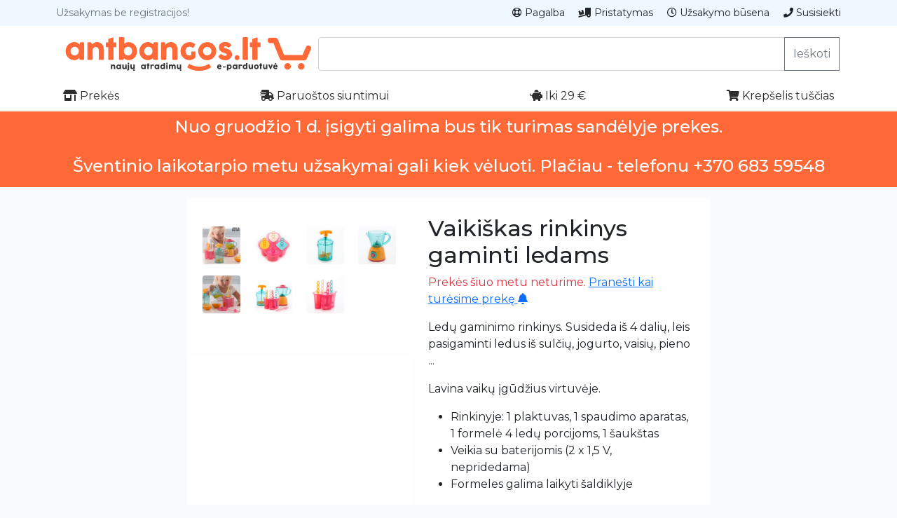

--- FILE ---
content_type: text/html; charset=utf-8
request_url: https://antbangos.lt/preke/1807/vaikiskas-rinkinys-gaminti-ledams/srch/
body_size: 5459
content:
<!DOCTYPE html>
<html lang="lt">
<head>
<script async src="https://www.googletagmanager.com/gtag/js?id=UA-7814393-57"></script>
<script>
  window.dataLayer = window.dataLayer || [];
  function gtag(){dataLayer.push(arguments);}
  gtag('js', new Date());
  gtag('config', 'UA-7814393-57');
</script>
<meta charset="utf-8">
<meta name="viewport" content="width=device-width, initial-scale=1, shrink-to-fit=no">
<link rel="stylesheet" href="/layout/style.css">
<link rel="stylesheet" href="/layout/am.css">
<link rel="stylesheet" href="/layout/bootstrap-5.1.1/css/bootstrap.min.css">	
<!--<script src="/layout/jquery-3.3.1.slim.min.js"></script>-->
<script src="/layout/jquery-3.4.1.min.js"></script>
<title>Vaikiškas rinkinys gaminti ledams | Parduotuvė Ant Bangos</title>
<!--<link href="https://fonts.googleapis.com/css?family=Raleway|Noto+Sans|Secular+One|Titillium+Web:400,700,900&display=swap" rel="stylesheet">-->
<link href="https://fonts.googleapis.com/css?family=Montserrat:300,400,500,600,700|Titillium+Web:700|Secular+One|Shrikhand&display=swap" rel="stylesheet">
<!-- <script src="https://kit.fontawesome.com/5b8828b688.js"></script>-->
<link href="/layout/fontawesome-5.13.0/css/all.css" rel="stylesheet">
<meta property="fb:app_id" content="457285294406314" />
<link rel="apple-touch-icon" sizes="180x180" href="/apple-touch-icon.png">
<link rel="icon" type="image/png" sizes="32x32" href="/favicon-32x32.png">
<link rel="icon" type="image/png" sizes="16x16" href="/favicon-16x16.png">
<link rel="manifest" href="/site.webmanifest">
<link rel="mask-icon" href="/safari-pinned-tab.svg" color="#ff6937">
<meta name="msapplication-TileColor" content="#ff6937">
<meta name="theme-color" content="#ffffff">
<meta property="og:locale" content="lt_LT">

<meta name="description" content="Ledų gaminimo rinkinys. Susideda iš 4 dalių, leis pasigaminti ledus iš sulčių, jogurto, vaisių, pieno ...

Lavina...">
<link rel="canonical" href="https://antbangos.lt/preke/1807/vaikiskas-rinkinys-gaminti-ledams/" />
<meta property="og:type" content="product">
<meta property="og:image" content="https://antbangos.lt/img/vaikiskas-rinkinys-gaminti-ledams-1.jpg">
<script type="application/ld+json">
{
  "@context": "https://schema.org/", 
  "@type": "Product", 
  "name": "Vaikiškas rinkinys gaminti ledams",
  "image": "https://antbangos.lt/img/vaikiskas-rinkinys-gaminti-ledams-1.jpg",
  "brand": "antbangos.lt",
  "offers": {
    "@type": "Offer",
    "url": "https://antbangos.lt/preke/1807/vaikiskas-rinkinys-gaminti-ledams/",
    "priceCurrency": "EUR",
    "price": "12.99",
    "availability": "https://schema.org/PreOrder",
    "itemCondition": "https://schema.org/NewCondition"
  }
}
</script>

</head>
<body>

	


<div class="ttophead py-1">
<div class="container">
<div class="row justify-content-end ">
	<div class="my-1 col-auto small text-secondary me-auto">Užsakymas be registracijos!</div>
	<a class="my-1 col-auto small text-dark text-decoration-none" href="/psl/pagalba" ><i class="far fa-life-ring"></i> Pagalba</a>
	<a class="my-1 col-auto small text-dark text-decoration-none" href="/pristatymas/" ><i class="fas fa-truck-loading"></i> Pristatymas</a>
	<a class="my-1 col-auto small text-dark text-decoration-none" href="/uzsakymas" ><i class="far fa-clock"></i> Užsakymo būsena</a>
	<a class="my-1 col-auto small text-dark text-decoration-none" href="/psl/kontaktai" ><i class="fas fa-phone"></i> Susisiekti</a>
	</div>
</div>
</div>


<div class="tophead ">
<div class="container">
<div class="d-flex py-3">
	<a class="col-4 me-auto d-none d-md-block" href="https://antbangos.lt"><img class="img-fluid" alt="antbangos.lt"  src="/layout/logo.svg"></a>
	<a class="col-6 me-auto d-md-none " href="https://antbangos.lt"><img class="img-fluid" alt="antbangos.lt" src="/layout/logo.svg"></a>



<form class="input-group" method="get" action="/p/">
  <input  name="f" type="text" class="form-control" aria-describedby="button-addon2">
  <button type="submit" class="btn btn-outline-secondary" type="button" id="button-addon2">Ieškoti</button>
  <input name="rf" type="hidden" value="th">
</form>




</div>
</div>
</div>

<div class="fixedhead sticky-top ">
<div class="container">
<div class="d-flex">

<a class=" py-2 px-2 me-auto headeritems text-decoration-none" href="/p/&rf=th"><i class="fas fa-store-alt"></i> Prekės</a>
<a class=" py-2 px-2 me-auto headeritems text-decoration-none" href="/p/?a=h&rf=th"><i class="fas fa-shipping-fast"></i> Paruoštos siuntimui</a>
<a class=" py-2 px-2 me-auto headeritems text-decoration-none" href="/p/?i=29&rf=th"><i class="fas fa-piggy-bank"></i> Iki 29 €</a>


<div class="ml-auto dropdown" id="headcartitem">
<a href="/krepselis/t" class="py-2 px-2 headeritems text-decoration-none d-inline-block"><i class="fas fa-shopping-cart"></i> Krepšelis tuščias</a>
</div>


</div>

</div>
</div>



<style>.globaltopnote {
    background-color: #ff6937;
    color: white;
}</style><div class="container-fluid text-center globaltopnote h6 py-2 mb-0"><h4>
Nuo gruodžio 1 d. įsigyti galima bus tik turimas sandėlyje prekes.
<br><br>
Šventinio laikotarpio metu užsakymai gali kiek vėluoti. Plačiau - telefonu +370 683 59548
</b>
</h4></div>



<div class="container"></div><div class="">
<div class="container-fluid">


  
  <div class="row pt-3 justify-content-center"> <!-- <div class="row p-xl-5 p-lg-5 pt-sm-5 pb-sm-5 pt-md-5 pb-md-5 pt-4 pb-4">-->
    
	
	
	
	
	<div class="col-xl-3 col-lg-3 col-md-3 col-sm-12 col-12 p-4 bg-white animated fadeIn">


<div class="row ">
<div class="col-3 col-xs-3 col-sm-3 col-md-3 col-lg-3 col-xl-3 mt-3">
<img alt="vaikiskas-rinkinys-gaminti-ledams-1-jpg" data-bs-target="#productcarousel" data-bs-slide-to="0" class="img-fluid rounded active" src="/img/s/vaikiskas-rinkinys-gaminti-ledams-1.jpg" >
</div>
	
	
	
<div class="col-3 col-xs-3 col-sm-3 col-md-3 col-lg-3 col-xl-3 mt-3">
<img alt="vaikiskas-rinkinys-gaminti-ledams-2-jpg" data-bs-target="#productcarousel" data-bs-slide-to="1" class="img-fluid rounded active" src="/img/s/vaikiskas-rinkinys-gaminti-ledams-2.jpg" >
</div>
	
	
	
<div class="col-3 col-xs-3 col-sm-3 col-md-3 col-lg-3 col-xl-3 mt-3">
<img alt="vaikiskas-rinkinys-gaminti-ledams-3-jpg" data-bs-target="#productcarousel" data-bs-slide-to="2" class="img-fluid rounded active" src="/img/s/vaikiskas-rinkinys-gaminti-ledams-3.jpg" >
</div>
	
	
	
<div class="col-3 col-xs-3 col-sm-3 col-md-3 col-lg-3 col-xl-3 mt-3">
<img alt="vaikiskas-rinkinys-gaminti-ledams-4-jpg" data-bs-target="#productcarousel" data-bs-slide-to="3" class="img-fluid rounded active" src="/img/s/vaikiskas-rinkinys-gaminti-ledams-4.jpg" >
</div>
	
	
	
<div class="col-3 col-xs-3 col-sm-3 col-md-3 col-lg-3 col-xl-3 mt-3">
<img alt="vaikiskas-rinkinys-gaminti-ledams-5-jpg" data-bs-target="#productcarousel" data-bs-slide-to="4" class="img-fluid rounded active" src="/img/s/vaikiskas-rinkinys-gaminti-ledams-5.jpg" >
</div>
	
	
	
<div class="col-3 col-xs-3 col-sm-3 col-md-3 col-lg-3 col-xl-3 mt-3">
<img alt="vaikiskas-rinkinys-gaminti-ledams-6-jpg" data-bs-target="#productcarousel" data-bs-slide-to="5" class="img-fluid rounded active" src="/img/s/vaikiskas-rinkinys-gaminti-ledams-6.jpg" >
</div>
	
	
	
<div class="col-3 col-xs-3 col-sm-3 col-md-3 col-lg-3 col-xl-3 mt-3">
<img alt="vaikiskas-rinkinys-gaminti-ledams-7-jpg" data-bs-target="#productcarousel" data-bs-slide-to="6" class="img-fluid rounded active" src="/img/s/vaikiskas-rinkinys-gaminti-ledams-7.jpg" >
</div>
	
	
	</div>
    </div>
	
	
	
	
	
	
	
    <div class="col-xl-4 col-lg-4 col-md-4 col-sm-12 col-12 p-4 bg-white animated fadeIn">
      
	  
	  
<div class="shortd mb-2"><h1 class="h2">Vaikiškas rinkinys gaminti ledams</h1><p class="text-danger">Prekės šiuo metu neturime. <a class="" href="/atsiliepimai/?pr=1807&do=pn">Pranešti kai turėsime prekę <i class="fas fa-bell"></i></a></p><p>Ledų gaminimo rinkinys. Susideda iš 4 dalių, leis pasigaminti ledus iš sulčių, jogurto, vaisių, pieno ...</p>

<p>Lavina vaikų&nbsp;įgūdžius virtuvėje.</p>

<ul>
	<li>Rinkinyje: 1 plaktuvas, 1 spaudimo aparatas, 1 formelė 4 ledų porcijoms, 1 šaukštas</li>
	<li>Veikia su baterijomis (2 x 1,5 V, nepridedama)</li>
	<li>Formeles galima&nbsp;laikyti šaldiklyje</li>
</ul>
<p><a data-bs-toggle="collapse" href="#placiau" role="button" aria-expanded="false" aria-controls="placiau">Plačiau apie prekę</a><div class="collapse" id="placiau">
 
 <li>Prekės kodas: <i>1807</i></li>
 <ul>
	<li>Pagaminta iš plastiko</li>
	<li>Spaudimo aparato matmenys (ilgis x skersmuo): 17 x 8,5 cm</li>
	<li>Plaktuvo matmenys (ilgis x skersmuo): 17 x 9,5 cm</li>
	<li>Rekomenduojamas amžius: +3 metai</li>
</ul>

 
 </div></p></div> 
 


<script>
$("#atc1807").submit( function () {    
    $.ajax({   
        type: "POST",
        data : $(this).serialize(),
        cache: false,  
        url: "/submit.php",   
        success: function(data){
            $("#headcartitem").html(data);                       
        }   
    });   
    return false;   
});
</script>

<p>Pagalba telefonu <span class="text-success">+370 683 59548</span> arba <a class="" href="/atsiliepimai/?pr=1807&do=pq"><i class="fas fa-envelope"></i> čia</a></p><form method="post" action="/submit.php" id="wishlistbtn" class="float-end">
<input type="hidden" value="1807" name="wishlistbtn" />
<button type="submit" class="btn btn-outline-info btn-sm w-100"></i><i class="far fa-heart"></i> Įsiminti</button>
</form>

<script>
$("#wishlistbtn").submit( function () {    
    $.ajax({   
        type: "POST",
        data : $(this).serialize(),
        cache: false,  
        url: "/submit.php",   
        success: function(data){
            $("#wishlistbtn").html(data);                       
        }   
    });   
    return false;   
});
</script>

 
 
 
 
 
 

	  


      
    </div>
	
	

	
  </div>
  </div>







</div>




  <div class="container">
    <div class="row pt-3">


<style>  

.mp2335 {background-image: url(/img/s/ledu-formeles-6vnt-1.jpg); background-size: cover; height:250px;     background-position: center; transition: background-image 0.2s; position: relative; } 


</style>

<a href="https://antbangos.lt/preke/2335/ledu-formeles-6vnt/pus/" class="col-6 col-sm-6 col-md-4 col-lg-3 col-xl-3 mb-3 text-decoration-none">
<div class="mp2335 rounded-top">






</div>
<div class="mpt text-dark rounded-bottom py-1 px-2">Ledų formelės 6vnt.</div>
<div class="pim rounded-bottom py-1 px-2"><small><i class="fas fa-shipping-fast"></i> Išsiųsime iki trečiadienio</small> <div class="float-end text-success">2,99 €</div></div>

</a>


<style>  

.mp1955 {background-image: url(/img/s/8-skyriu-ledu-formele-1.jpg); background-size: cover; height:250px;     background-position: center; transition: background-image 0.2s; position: relative; } 


</style>

<a href="https://antbangos.lt/preke/1955/8-skyriu-ledu-formele-raideles/pus/" class="col-6 col-sm-6 col-md-4 col-lg-3 col-xl-3 mb-3 text-decoration-none">
<div class="mp1955 rounded-top">






</div>
<div class="mpt text-dark rounded-bottom py-1 px-2">8 skyrių ledų formelė - raidelės</div>
<div class="pim rounded-bottom py-1 px-2"><small><i class="fas fa-shipping-fast"></i> Išsiųsime iki trečiadienio</small> <div class="float-end text-success">2,99 €</div></div>

</a>


<style>  

.mp2613 {background-image: url(/img/s/saukstas-ledams-1.jpg); background-size: cover; height:250px;     background-position: center; transition: background-image 0.2s; position: relative; } 
.mp2613:hover {background-image: url(/img/s/saukstas-ledams-2.jpg); background-size: cover; height:250px;     background-position: center; position: relative; } 

</style>

<a href="https://antbangos.lt/preke/sauk-3155/saukstas-ledams/pus/" class="col-6 col-sm-6 col-md-4 col-lg-3 col-xl-3 mb-3 text-decoration-none">
<div class="mp2613 rounded-top">






</div>
<div class="mpt text-dark rounded-bottom py-1 px-2">Šaukštas ledams</div>
<div class="pim rounded-bottom py-1 px-2"><small><i class="fas fa-shipping-fast"></i> Išsiųsime iki trečiadienio</small> <div class="float-end text-success">5,99 €</div></div>

</a>


<style>  

.mp1124 {background-image: url(/img/s/jusu-paveikslelis-ant-tekstiles-1124-1632053300.jpg); background-size: cover; height:250px;     background-position: center; transition: background-image 0.2s; position: relative; } 
.mp1124:hover {background-image: url(/img/s/jusu-paveikslelis-ant-tekstiles-1124-1632053306.jpg); background-size: cover; height:250px;     background-position: center; position: relative; } 

</style>

<a href="https://antbangos.lt/preke/1124/jusu-paveikslelis-ant-tekstiles/pus/" class="col-6 col-sm-6 col-md-4 col-lg-3 col-xl-3 mb-3 text-decoration-none">
<div class="mp1124 rounded-top">






</div>
<div class="mpt text-dark rounded-bottom py-1 px-2">Jūsų paveikslėlis ant tekstilės </div>
<div class="pim rounded-bottom py-1 px-2"><small><i class="fas fa-shipping-fast"></i> Išsiųsime iki trečiadienio</small> <div class="float-end text-success">3,49 €</div></div>

</a>
<div class="col-6 mb-2 "><a class="d-block bg-white text-dark text-center py-2" href="/p/?t=190&rf=pp">Vaikams</a></div><div class="col-6 mb-2 "><a class="d-block bg-white text-dark text-center py-2" href="/p/?t=877&rf=pp">Smaližiams</a></div><div class="col-6 mb-2 "><a class="d-block bg-white text-dark text-center py-2" href="/p/?t=902&rf=pp">Virtuvės įrankiai</a></div><div class="col-6 mb-2 "><a class="d-block bg-white text-dark text-center py-2" href="/p/?t=934&rf=pp">Ledams</a></div>

<style>  

.mp2069 {background-image: url(/img/s/ilgi-lankstus-piestukai-2vnt-1.jpg); background-size: cover; height:250px;     background-position: center; transition: background-image 0.2s; position: relative; } 
.mp2069:hover {background-image: url(/img/s/ilgi-lankstus-piestukai-2vnt-2.jpg); background-size: cover; height:250px;     background-position: center; position: relative; } 

</style>

<a href="https://antbangos.lt/preke/2069/ilgi-lankstus-piestukai-2vnt/pusrd/" class="col-6 col-sm-6 col-md-4 col-lg-3 col-xl-3 mb-3 text-decoration-none">
<div class="mp2069 rounded-top">






</div>
<div class="mpt text-dark rounded-bottom py-1 px-2">Ilgi, lankstūs pieštukai 2vnt</div>
<div class="pim rounded-bottom py-1 px-2"><small><i class="fas fa-shipping-fast"></i> Išsiųsime iki trečiadienio</small> <div class="float-end text-success">1,99 €</div></div>

</a>


<style>  

.mp2045 {background-image: url(/img/s/suktukas-fidget-spinner-1.jpg); background-size: cover; height:250px;     background-position: center; transition: background-image 0.2s; position: relative; } 
.mp2045:hover {background-image: url(/img/s/suktukas-fidget-spinner-2.jpg); background-size: cover; height:250px;     background-position: center; position: relative; } 

</style>

<a href="https://antbangos.lt/preke/2045/suktukas-fidget-spinner/pusrd/" class="col-6 col-sm-6 col-md-4 col-lg-3 col-xl-3 mb-3 text-decoration-none">
<div class="mp2045 rounded-top">





<div class="mprekvid text-danger p-2"><i class="fab fa-youtube"></i></div>
</div>
<div class="mpt text-dark rounded-bottom py-1 px-2">Suktukas Fidget Spinner</div>
<div class="pim rounded-bottom py-1 px-2"><small><i class="fas fa-shipping-fast"></i> Išsiųsime iki trečiadienio</small> <div class="float-end text-success">2,49 €</div></div>

</a>


<style>  

.mp1675 {background-image: url(/img/s/avarinis-stiklo-plaktukas-1.jpg); background-size: cover; height:250px;     background-position: center; transition: background-image 0.2s; position: relative; opacity: 0.5;} 
.mp1675:hover {background-image: url(/img/s/avarinis-stiklo-plaktukas-2.jpg); background-size: cover; height:250px;     background-position: center; position: relative; } 

</style>

<a href="https://antbangos.lt/preke/1675/avarinis-stiklo-plaktukas/pusrd/" class="col-6 col-sm-6 col-md-4 col-lg-3 col-xl-3 mb-3 text-decoration-none">
<div class="mp1675 rounded-top">






</div>
<div class="mpt text-dark rounded-bottom py-1 px-2">Avarinis stiklo plaktukas</div>
<div class="pim rounded-bottom py-1 px-2"> <div class="pinp text-dark">Išparduota</div></div>

</a>


<style>  

.mp1606 {background-image: url(/img/s/anglies-filtras-gertuvei-1.jpg); background-size: cover; height:250px;     background-position: center; transition: background-image 0.2s; position: relative; } 
.mp1606:hover {background-image: url(/img/s/anglies-filtras-gertuvei-2.jpg); background-size: cover; height:250px;     background-position: center; position: relative; } 

</style>

<a href="https://antbangos.lt/preke/1606/anglies-filtras-gertuvei/pusrd/" class="col-6 col-sm-6 col-md-4 col-lg-3 col-xl-3 mb-3 text-decoration-none">
<div class="mp1606 rounded-top">





<div class="mprekvid text-danger p-2"><i class="fab fa-youtube"></i></div>
</div>
<div class="mpt text-dark rounded-bottom py-1 px-2">Anglies filtras gertuvei</div>
<div class="pim rounded-bottom py-1 px-2"><small><i class="fas fa-shipping-fast"></i> Išsiųsime iki trečiadienio</small> <div class="float-end text-success">3,99 €</div></div>

</a>


<style>  

.mp214 {background-image: url(/img/s/iphone-6-dangtelis-2.jpg); background-size: cover; height:250px;     background-position: center; transition: background-image 0.2s; position: relative; } 
.mp214:hover {background-image: url(/img/s/iphone-6-dangtelis-3.jpg); background-size: cover; height:250px;     background-position: center; position: relative; } 

</style>

<a href="https://antbangos.lt/preke/214/iphone-6-dangtelis/pusrd/" class="col-6 col-sm-6 col-md-4 col-lg-3 col-xl-3 mb-3 text-decoration-none">
<div class="mp214 rounded-top">






</div>
<div class="mpt text-dark rounded-bottom py-1 px-2">iPhone 6 dangtelis</div>
<div class="pim rounded-bottom py-1 px-2"><small><i class="fas fa-shipping-fast"></i> Išsiųsime iki trečiadienio</small> <div class="float-end text-success">1,99 €</div></div>

</a>


<style>  

.mp2489 {background-image: url(/img/s/smelio-laikrodis-pakabukas-2489-1602946835.jpg); background-size: cover; height:250px;     background-position: center; transition: background-image 0.2s; position: relative; } 
.mp2489:hover {background-image: url(/img/s/smelio-laikrodis-pakabukas-2489-1602946850.jpg); background-size: cover; height:250px;     background-position: center; position: relative; } 

</style>

<a href="https://antbangos.lt/preke/smel-556/smelio-laikrodis-pakabukas/pusrd/" class="col-6 col-sm-6 col-md-4 col-lg-3 col-xl-3 mb-3 text-decoration-none">
<div class="mp2489 rounded-top">






</div>
<div class="mpt text-dark rounded-bottom py-1 px-2">Smėlio laikrodis - pakabukas</div>
<div class="pim rounded-bottom py-1 px-2"><small><i class="fas fa-shipping-fast"></i> Išsiųsime iki trečiadienio</small> <div class="float-end text-success">3,90 €</div></div>

</a>


<style>  

.mp1985 {background-image: url(/img/s/micro-usb-i-usb-type-c-adapteris-1985-1576956307.jpg); background-size: cover; height:250px;     background-position: center; transition: background-image 0.2s; position: relative; } 


</style>

<a href="https://antbangos.lt/preke/1985/micro-usb-i-usb-type-c-adapteris/pusrd/" class="col-6 col-sm-6 col-md-4 col-lg-3 col-xl-3 mb-3 text-decoration-none">
<div class="mp1985 rounded-top">






</div>
<div class="mpt text-dark rounded-bottom py-1 px-2">Micro USB į USB Type-C adapteris</div>
<div class="pim rounded-bottom py-1 px-2"><small><i class="fas fa-shipping-fast"></i> Išsiųsime iki trečiadienio</small> <div class="float-end text-success">1,99 €</div></div>

</a>


<style>  

.mp2856 {background-image: url(/img/s/apsauga-nuo-koju-pirstu-nuospaudu-2vnt-1.jpg); background-size: cover; height:250px;     background-position: center; transition: background-image 0.2s; position: relative; } 
.mp2856:hover {background-image: url(/img/s/apsauga-nuo-koju-pirstu-nuospaudu-2vnt-3.jpg); background-size: cover; height:250px;     background-position: center; position: relative; } 

</style>

<a href="https://antbangos.lt/preke/apsa-62994/apsauga-nuo-koju-pirstu-nuospaudu-2vnt/pusrd/" class="col-6 col-sm-6 col-md-4 col-lg-3 col-xl-3 mb-3 text-decoration-none">
<div class="mp2856 rounded-top">





<div class="mprekvid text-danger p-2"><i class="fab fa-youtube"></i></div>
</div>
<div class="mpt text-dark rounded-bottom py-1 px-2">Apsauga nuo kojų pirštų nuospaudų 2vnt.</div>
<div class="pim rounded-bottom py-1 px-2"><small><i class="fas fa-shipping-fast"></i> Išsiųsime iki trečiadienio</small> <div class="float-end text-success">4,99 €</div></div>

</a>
<div class="col-12 mb-3">
<a href="/p/?o=r&rf=prdg" class=" pt-3 pb-4 float-end"><img alt="Ant Bangos" src="/layout/daugiau.svg"></a>
</div></div>	</div>
	
	
	
	
	
	
	
	
  </div>



	


<div class="pt-4 footer">
  <div class="container ">
    <div class="row">
      <div class="col-6 col-md">
        <h5 class="font-weight-normal"><a class="text-decoration-none text-white" href="/p/?rf=fo">Pirkti</a></h5>
		
        <ul class="list-unstyled">
          
          <li class="my-2"><a class="foot-link" href="/p/?a=h&rf=fo">Prekės vietoje</a></li>
          <li class="my-2"><a class="foot-link" href="/p/?s=1&rf=pp&rf=fo">Siunčiamos nemokamai</a></li>
          <li class="my-2"><a class="foot-link" href="/p/?b=1&o=p&rf=fo">Urmu</a></li>
          <li class="my-2"><a class="foot-link" href="/video/">Su video</a></li>
		  
		  
		  <form method="get" action="/p/" class="form-inline mb-4 mt-md-0">
        <input name="f" class="form-control mr-sm-2" type="text" placeholder="Paieška" aria-label="Ieškoti">
		<input name="rf" type="hidden" value="bf">
        <button class="btn btn-outline btn-light mt-2" type="submit">Ieškoti</button>
		<input type="hidden" name="submitsearch" value="1">
      </form>
	  
		  
		  
		  <ul class="list-unstyled text-small clearfix">
		<li class="my-2"><a class="foot-link" href="/p/?f=puodelis+ledams+gaminti&rf=rpk">puodelis ledams gaminti</a></li><li class="my-2"><a class="foot-link" href="/p/?f=formeles+ledams+gaminti&rf=rpk">formeles ledams gaminti</a></li><li class="my-2"><a class="foot-link" href="/p/?f=vaikiškas+bokso+rinkinys&rf=rpk">vaikiškas bokso rinkinys</a></li><li class="my-2"><a class="foot-link" href="/p/?f=aparatas+gaminti+sigareyes&rf=rpk">aparatas gaminti sigareyes</a></li><li class="my-2"><a class="foot-link" href="/p/?f=irankis+omletui+gaminti&rf=rpk">irankis omletui gaminti</a></li>

        </ul>
		  
		  

        </ul>
		
		
      </div>
      <div class="col-6 col-md">
	  
	  
	  
        <h5 class="font-weight-normal text-white">ant bangos</h5>
        <ul class="list-unstyled">
		<li class="my-2"><a class="foot-link" href="/psl/1/kas-yra-antbangos-lt/foot/">Apie mus</a></li>
		<li class="my-2"><a class="foot-link" target="_blank" rel="nofollow" href="https://www.facebook.com/antbangos.lt">Facebook</a></li>
          <li class="my-2"><a class="foot-link" target="_blank" rel="nofollow" href="https://www.instagram.com/antbangos.lt/">Instagram</a></li>
          <li class="my-2">© AntBangos.lt 2021</li>
        </ul>
		
		
		
		
      </div>
      <div class="col-6 col-md">
	  
	  <h5 class="font-weight-normal text-white">Pagalba</h5>
	  
	  <ul class="list-unstyled">
          <li class="my-2"><a class="foot-link" href="/uzsakymas">Sekti užsakymą</a></li>
		  <li class="my-2"><a class="foot-link" href="/psl/kontaktai/">Kontaktai</a></li>
		  <li class="my-2"><a class="foot-link" href="/psl/pagalba/">Klausimai ir atsakymai</a></li>
		  <li class="my-2"><a class="foot-link" href="/psl/kontaktai/">Grąžinimas</a></li>
        </ul>
	  
       

	  
	  
	  
	  

	  
      </div>
	  
	  
	  
	  
	  
	  
	  
	  
	  
	        <div class="col-6 col-md">
	  
	  
	  
        <h5 class="font-weight-normal text-white">Kita</h5>
        <ul class="list-unstyled">
		<li class="my-2"><a class="foot-link" href="/psl/17/pirkimo-taisykles-ir-privatumas/">Pirkimo taisyklės ir privatumas</a></li>
		
		
		
		
		
		
				<h5 class="font-weight-normal"><li class="my-2"><a class="foot-link" href="/psl/7/kaip-atsiskaityti/">Atsiskaitymo būdai</a></li></h5>
		<li class="my-2"><a class=" footerpayments text-decoration-none" href="/psl/7/kaip-atsiskaityti/foot/"><img alt="atsiskaitymas elektroninėje parduotuvėje" src="/layout/ik710j2530.png"  /></a>
<a class=" footerpayments text-decoration-none" href="/psl/7/kaip-atsiskaityti/foot/"><img alt="atsiskaitymas elektroninėje parduotuvėje" src="/layout/se_seb.png" /></a>
<!--<a class="col footerpayments text-decoration-none" href="/psl/7/kaip-atsiskaityti/foot/"><img alt="atsiskaitymas elektroninėje parduotuvėje" src="/layout/moq.png"  /></a>-->
<!--<img alt="atsiskaitymas elektroninėje parduotuvėje" src="/layout/ibner82540.png" />-->
<a class=" footerpayments text-decoration-none" href="/psl/7/kaip-atsiskaityti/foot/"><img alt="atsiskaitymas elektroninėje parduotuvėje" src="/layout/il5h272534.png" /></a>
<a class=" footerpayments text-decoration-none" href="/psl/7/kaip-atsiskaityti/foot/"><img alt="atsiskaitymas elektroninėje parduotuvėje" src="/layout/ih91v52510.png" /></a>
<!--<a class="col footerpayments text-decoration-none" href="/psl/7/kaip-atsiskaityti/foot/"><img alt="atsiskaitymas elektroninėje parduotuvėje" src="/layout/iweb0q2504.png" /></a>-->
<a class=" footerpayments text-decoration-none" href="/psl/7/kaip-atsiskaityti/foot/"><img alt="atsiskaitymas elektroninėje parduotuvėje" src="/layout/lt_dnb.png" /></a>
<!--<img alt="atsiskaitymas elektroninėje parduotuvėje" src="/layout/iwzl5k2500.png" />-->
<a class=" footerpayments text-decoration-none" href="/psl/7/kaip-atsiskaityti/foot/"><img alt="atsiskaitymas elektroninėje parduotuvėje" src="/layout/sampo.png" /></a>
<a class=" footerpayments text-decoration-none" href="/psl/7/kaip-atsiskaityti/foot/"><img alt="atsiskaitymas elektroninėje parduotuvėje" src="/layout/ig8frb2512.png" /></a>
<a class=" footerpayments text-decoration-none" href="/psl/7/kaip-atsiskaityti/foot/"><img alt="atsiskaitymas elektroninėje parduotuvėje" src="/layout/parex.png" /></a>
<a class=" footerpayments text-decoration-none" href="/psl/7/kaip-atsiskaityti/foot/"><img alt="atsiskaitymas elektroninėje parduotuvėje" src="/layout/ig53c12524.png" /></a>
<!--<img alt="atsiskaitymas elektroninėje parduotuvėje" src="/layout/iahnqz2522.png" />-->
<a class=" footerpayments text-decoration-none" href="/psl/7/kaip-atsiskaityti/foot/"><img alt="atsiskaitymas elektroninėje parduotuvėje" src="/layout/lku.png" /></a></li>
		

        </ul>
		
		
		
		
      </div>
	  
	  
	  
	  
	  
	  
	  

    </div>
  </div>
</div>






<script src="/layout/ab.js"></script>
<script src="/layout/popper.min.js"></script>
<script src="/layout/bootstrap-5.1.1/js/bootstrap.min.js"></script>
</body>
</html>





--- FILE ---
content_type: image/svg+xml
request_url: https://antbangos.lt/layout/logo.svg
body_size: 22566
content:
<svg width="157.73mm" height="21.435mm" version="1.1" viewBox="0 0 157.73 21.435" xmlns="http://www.w3.org/2000/svg" xmlns:osb="http://www.openswatchbook.org/uri/2009/osb">
 <g style="fill:#ff6937;stroke-width:.091235" aria-label="antban․lt">
  <path d="m12.517 3.6494c0-0.26458-0.12773-0.39231-0.39231-0.39231h-1.8612c-0.25546 0-0.29195 0.10948-0.39231 0.39231l-0.34669 0.96708c-0.77549-0.91234-1.8338-1.478-3.1841-1.478-3.175 0-5.62 2.5728-5.62 5.7478 0 3.4395 2.664 5.7295 5.62 5.7295 1.1769 0 2.217-0.48354 3.0199-1.3229l0.1186 0.3102c0.10036 0.26458 0.28283 0.83023 0.64776 0.83023h1.998c0.26458 0 0.39231-0.12773 0.39231-0.39231zm-3.3483 5.2186c0 1.4962-1.1678 2.7644-2.6732 2.7644-1.4962 0-2.6184-1.186-2.6184-2.7644 0-1.6422 1.2317-2.7644 2.6184-2.7644 1.5054 0 2.6732 1.2773 2.6732 2.7644z" style="fill:#ff6937;stroke-width:.091235"/>
  <path d="m21.899 14.032c0 0.26458 0.13685 0.40143 0.41968 0.40143h2.4542c0.26458 0 0.40143-0.13685 0.40143-0.40143v-6.1036c0-3.7315-2.6914-4.7989-4.1694-4.7989-1.2682 0-2.5637 0.4653-3.4669 1.6331l-0.24633-1.0036c-0.072988-0.26458-0.34669-0.50179-0.62952-0.50179h-1.624c-0.28283 0-0.41968 0.13685-0.41968 0.41055v10.355c0 0.2737 0.13685 0.41056 0.41968 0.41056h2.3447c0.26458 0 0.60215-0.23721 0.60215-0.50179v-5.6565c0-1.1404 0.81199-2.0254 2.0072-2.0254 1.186 0 1.9068 0.88497 1.9068 2.0254z" style="fill:#ff6937;stroke-width:.091235"/>
  <path d="m32.827 6.3682c0.22809 0 0.34669-0.1186 0.34669-0.35581v-2.363c0-0.17335-0.1186-0.34669-0.34669-0.34669h-1.4689v-2.5637c0-0.4653-0.31932-0.62952-0.67514-0.51091l-2.29 0.75725c-0.35582 0.1186-0.4288 0.26458-0.4288 0.52004v1.7973h-1.2225c-0.22809 0-0.35581 0.13685-0.35581 0.34669v2.363c0 0.23721 0.1186 0.35581 0.35581 0.35581h1.2225v7.6819c0 0.25546 0.12773 0.38318 0.38318 0.38318h2.6184c0.26458 0 0.39231-0.12773 0.39231-0.38318v-7.6819z" style="fill:#ff6937;stroke-width:.091235"/>
  <path d="m34.847 14.041c0 0.25546 0.1551 0.39231 0.41056 0.39231h2.1258c0.36494 0 0.54741-0.56565 0.64776-0.83023l0.09123-0.24633c0.72988 0.79374 1.6787 1.2682 2.8009 1.2682 2.956 0 5.4467-2.3082 5.4467-5.7386 0-3.1658-2.2079-5.7386-5.4558-5.7386-1.1313 0-2.0254 0.40143-2.7188 1.0674v-3.8227c4e-6 -0.26458-0.12772-0.39231-0.3923-0.39231h-2.5454c-0.25546 0-0.41056 0.12773-0.41056 0.39231zm3.0928-5.1912c0-1.1769 0.95796-2.737 2.6093-2.737 1.6422 0 2.7005 1.2134 2.7005 2.737 0 1.5419-0.93971 2.7826-2.6823 2.7826-1.6787 0-2.6276-1.6057-2.6276-2.7826z" style="fill:#ff6937;stroke-width:.091235"/>
  <path d="m59.645 3.6494c0-0.26458-0.12773-0.39231-0.39231-0.39231h-1.8612c-0.25546 0-0.29195 0.10948-0.39231 0.39231l-0.34669 0.96708c-0.77549-0.91234-1.8338-1.478-3.1841-1.478-3.175 0-5.62 2.5728-5.62 5.7478 0 3.4395 2.664 5.7295 5.62 5.7295 1.1769 0 2.217-0.48354 3.0199-1.3229l0.1186 0.3102c0.10036 0.26458 0.28283 0.83023 0.64776 0.83023h1.998c0.26458 0 0.39231-0.12773 0.39231-0.39231zm-3.3483 5.2186c0 1.4962-1.1678 2.7644-2.6732 2.7644-1.4962 0-2.6184-1.186-2.6184-2.7644 0-1.6422 1.2317-2.7644 2.6184-2.7644 1.5054 0 2.6732 1.2773 2.6732 2.7644z" style="fill:#ff6937;stroke-width:.091235"/>
  <path d="m69.027 14.032c0 0.26458 0.13685 0.40143 0.41968 0.40143h2.4542c0.26458 0 0.40143-0.13685 0.40143-0.40143v-6.1036c0-3.7315-2.6914-4.7989-4.1694-4.7989-1.2682 0-2.5637 0.4653-3.4669 1.6331l-0.24633-1.0036c-0.072988-0.26458-0.34669-0.50179-0.62952-0.50179h-1.624c-0.28283 0-0.41968 0.13685-0.41968 0.41055v10.355c0 0.2737 0.13685 0.41056 0.41968 0.41056h2.3447c0.26458 0 0.60215-0.23721 0.60215-0.50179v-5.6565c0-1.1404 0.81199-2.0254 2.0072-2.0254 1.186 0 1.9068 0.88497 1.9068 2.0254z" style="fill:#ff6937;stroke-width:.091235"/>
  <path d="m83.668 9.3971c0-0.1551-0.10036-0.28283-0.2737-0.28283h-2.0254c-0.17334 0-0.2737 0.091234-0.2737 0.26458v1.9524c-0.33757 0.17335-0.739 0.28283-1.1769 0.28283-1.4233 0-2.5728-1.0948-2.5728-2.7462 0-1.6513 1.1404-2.7826 2.4725-2.7826 0.69338 0 1.4871 0.18247 2.1349 0.69338 0.13685 0.10036 0.28283 0.13685 0.38318 0l1.259-1.9707c0.10036-0.1551 0.045617-0.28283-0.10036-0.40143-1.1313-0.90322-2.4177-1.3047-3.6311-1.2682-3.1385 0.10036-5.6839 2.5637-5.6839 5.7204 0 3.1841 2.5728 5.7295 5.7478 5.7569 1.3138 0 2.6093-0.5839 3.5764-1.3594 0.10948-0.10036 0.16422-0.17335 0.16422-0.31932z" style="fill:#ff6937;stroke-width:.091235"/>
  <path d="m85.518 8.8771c0 3.175 2.5819 5.7386 5.766 5.7386 3.175 0 5.7751-2.5728 5.7751-5.7386 0-3.1567-2.5819-5.7295-5.7751-5.7295-3.1841 0-5.766 2.5546-5.766 5.7295zm3.0746 0c0-1.4962 1.1769-2.6823 2.7005-2.6823 1.5236 0 2.6914 1.1952 2.6914 2.6823 0 1.478-1.1769 2.6914-2.7005 2.6914s-2.6914-1.1952-2.6914-2.6914z" style="fill:#ff6937;stroke-width:.091235"/>
  <path d="m98.634 12.791c1.1678 1.4871 2.7097 1.8703 4.1877 1.8703 2.1805 0 4.2698-1.3138 4.2698-3.6129 0-1.3411-0.45617-2.8009-2.7918-3.5764-1.7152-0.55653-2.2809-0.56565-2.2809-1.1222 0-0.28283 0.32844-0.53828 1.0218-0.53828 0.76637 0 1.1496 0.34669 1.5692 0.69338 0.20983 0.17335 0.32844 0.21896 0.57477 0.00912l1.3412-1.1678c0.29195-0.25546 0.25545-0.44705 9e-3 -0.66601-0.7025-0.65689-1.6057-1.5875-3.5764-1.5875-2.664 0-4.1785 1.332-4.1785 3.1293 0 1.998 1.0036 3.102 3.2388 3.7589 1.4233 0.41968 1.7243 0.57478 1.7243 1.0766 0 0.43792-0.26458 0.77549-1.186 0.77549-0.81198 0-1.5601-0.48354-2.144-0.99445-0.20984-0.18247-0.40143-0.22809-0.57477-0.05474l-1.2317 1.2043c-0.30107 0.30107-0.17334 0.5839 0.02737 0.80286z" style="fill:#ff6937;stroke-width:.091235"/>
  <path d="m108.77 13.01c0 0.87585 0.72076 1.5875 1.5875 1.5875 0.90322 0 1.5875-0.71163 1.5875-1.5875s-0.68426-1.5875-1.5875-1.5875c-0.86672 0-1.5875 0.71163-1.5875 1.5875z" style="fill:#ff6937;stroke-width:.091235"/>
  <path d="m113.99 14.023c0 0.28283 0.16422 0.41056 0.4288 0.41056h2.4816c0.26458 0 0.41968-0.16422 0.41968-0.41056v-13.603c0-0.24633-0.17335-0.41055-0.41968-0.41055h-2.4816c-0.24633 0-0.4288 0.12773-0.4288 0.41055z" style="fill:#ff6937;stroke-width:.091235"/>
  <path d="m124.98 6.3682c0.22808 0 0.34669-0.1186 0.34669-0.35581v-2.363c0-0.17335-0.11861-0.34669-0.34669-0.34669h-1.4689v-2.5637c0-0.4653-0.31932-0.62952-0.67513-0.51091l-2.29 0.75725c-0.35582 0.1186-0.4288 0.26458-0.4288 0.52004v1.7973h-1.2225c-0.22809 0-0.35582 0.13685-0.35582 0.34669v2.363c0 0.23721 0.11861 0.35581 0.35582 0.35581h1.2225v7.6819c0 0.25546 0.12772 0.38318 0.38318 0.38318h2.6184c0.26458 0 0.3923-0.12773 0.3923-0.38318v-7.6819z" style="fill:#ff6937;stroke-width:.091235"/>
 </g>
 <text x="115.58257" y="22.419744" xml:space="preserve"><tspan x="115.58257" y="22.419744" /></text>
 <text x="124.86839" y="8.7586393"  xml:space="preserve"><tspan x="124.86839" y="13.041121" style="stroke-width:.26458"/></text>
 <path d="m155.99 7.063-2.6458 5.9962-14.045-0.0115-4.4762-10.969h-3.1533" style="fill:none;paint-order:normal;stroke-linecap:round;stroke-linejoin:round;stroke-width:3.466;stroke:#ff6937"/>
 <g style="fill:#343434;stroke-width:.091235" aria-label="naujų atradimų">
  <path d="m31.568 20.178c0 0.06927 0.03583 0.1051 0.10988 0.1051h0.64253c0.06927 0 0.1051-0.03583 0.1051-0.1051v-1.598c0-0.97694-0.70464-1.2564-1.0916-1.2564-0.33202 0-0.6712 0.12182-0.90767 0.42756l-0.06449-0.26275c-0.01911-0.06927-0.09077-0.13137-0.16481-0.13137h-0.42517c-0.07405 0-0.10988 0.03583-0.10988 0.10749v2.7111c0 0.07166 0.03583 0.10749 0.10988 0.10749h0.61387c0.06927 0 0.15765-0.0621 0.15765-0.13137v-1.4809c0-0.29858 0.21258-0.53027 0.52549-0.53027 0.31052 0 0.49922 0.23169 0.49922 0.53027z"/>
  <path d="m36.191 17.46c0-0.06927-0.03344-0.10271-0.10271-0.10271h-0.48727c-0.06688 0-0.07644 0.02866-0.10271 0.10271l-0.09077 0.25319c-0.20303-0.23886-0.48011-0.38695-0.83362-0.38695-0.83123 0-1.4714 0.67358-1.4714 1.5048 0 0.9005 0.69747 1.5 1.4714 1.5 0.30813 0 0.58043-0.1266 0.79063-0.34635l0.03105 0.08121c0.02628 0.06927 0.07405 0.21736 0.16959 0.21736h0.5231c0.06927 0 0.10271-0.03344 0.10271-0.10271zm-0.87662 1.3663c0 0.39173-0.30574 0.72374-0.69986 0.72374-0.39173 0-0.68553-0.31052-0.68553-0.72374 0-0.42995 0.32246-0.72375 0.68553-0.72375 0.39412 0 0.69986 0.3344 0.69986 0.72375z"/>
  <path d="m38.829 19.008c0 0.40845-0.34396 0.50638-0.49683 0.50638-0.32246 0-0.52549-0.23408-0.52549-0.50161v-1.5502c0-0.06927-0.03583-0.1051-0.1051-0.1051h-0.6497c-0.06927 0-0.1051 0.03583-0.1051 0.1051v1.6123c0 1.0319 0.69508 1.2564 1.082 1.2564 0.32963 0 0.67358-0.10988 0.91722-0.43472l0.06688 0.25558c0.01911 0.06927 0.09077 0.13137 0.16481 0.13137h0.42517c0.07166 0 0.10749-0.03583 0.10749-0.10749v-2.7111c0-0.07166-0.03583-0.10749-0.10749-0.10749h-0.66403c-0.06927 0-0.11226 0.03344-0.10988 0.10749z"/>
  <path d="m40.478 20.169c0 0.2508-0.05971 0.37023-0.29619 0.37023-0.1266 0-0.12898 0.07644-0.12898 0.12421v0.47294c0 0.05733 0.07166 0.10032 0.1672 0.10032 0.69508 0 1.137-0.40845 1.137-0.99366v-2.7779c0-0.07166-0.03583-0.10749-0.1051-0.10749h-0.66642c-0.07166 0-0.10749 0.03583-0.10749 0.10749zm-0.01194-3.3297c0 0.13137 0.07643 0.16481 0.1887 0.16481h0.52549c0.11226 0 0.17198-0.03583 0.17198-0.1672v-0.43472c0-0.11704-0.04777-0.19109-0.17198-0.19109h-0.52549c-0.14093 0-0.1887 0.0836-0.1887 0.19109z"/>
  <path d="m44.009 19.008c0 0.40845-0.34396 0.50638-0.49683 0.50638-0.32246 0-0.52549-0.23408-0.52549-0.50161v-1.5502c0-0.06927-0.03583-0.1051-0.1051-0.1051h-0.6497c-0.06927 0-0.1051 0.03583-0.1051 0.1051v1.6123c0 1.0319 0.69508 1.2564 1.082 1.2564 0.32963 0 0.67358-0.10988 0.91722-0.43472l0.06688 0.25558c0.01911 0.06927 0.09077 0.13137 0.16481 0.13137h0.42517c0.07166 0 0.10749-0.03583 0.10749-0.10749v-2.7111c0-0.07166-0.03583-0.10749-0.10749-0.10749h-0.66403c-0.06927 0-0.11226 0.03344-0.10988 0.10749zm1.1298 1.8058c0-0.05016-0.04299-0.08121-0.07882-0.08121h-0.27947c-0.04061 0-0.08121 0.02866-0.08121 0.09315 0.0072 0.11465-0.0836 0.16481-0.1672 0.16481-0.08599-0.0024-0.16959-0.05255-0.17198-0.16481 0.0024-0.04538 0.01433-0.0836 0.04538-0.11465l0.45383-0.45383c0.03822-0.03822 0.03822-0.07405 0-0.10988-0.06449-0.06688-0.13137-0.13137-0.19587-0.19586-0.03344-0.03583-0.06927-0.03583-0.10988 0l-0.46339 0.46339c-0.09793 0.10749-0.16481 0.25797-0.16481 0.41323 0 0.33918 0.27947 0.6067 0.60909 0.6067 0.3559 0 0.60432-0.28902 0.60432-0.62104z"/>
  <path d="m52.014 17.46c0-0.06927-0.03344-0.10271-0.10271-0.10271h-0.48727c-0.06688 0-0.07644 0.02866-0.10271 0.10271l-0.09077 0.25319c-0.20303-0.23886-0.48011-0.38695-0.83362-0.38695-0.83123 0-1.4714 0.67358-1.4714 1.5048 0 0.9005 0.69747 1.5 1.4714 1.5 0.30813 0 0.58043-0.1266 0.79063-0.34635l0.03105 0.08121c0.02628 0.06927 0.07405 0.21736 0.16959 0.21736h0.5231c0.06927 0 0.10271-0.03344 0.10271-0.10271zm-0.87662 1.3663c0 0.39173-0.30574 0.72374-0.69986 0.72374-0.39173 0-0.68553-0.31052-0.68553-0.72374 0-0.42995 0.32246-0.72375 0.68553-0.72375 0.39412 0 0.69986 0.3344 0.69986 0.72375z"/>
  <path d="m54.218 18.172c0.05971 0 0.09077-0.03105 0.09077-0.09315v-0.61865c0-0.04538-0.03105-0.09077-0.09077-0.09077h-0.38456v-0.6712c0-0.12182-0.0836-0.16481-0.17676-0.13376l-0.59954 0.19825c-0.09315 0.03105-0.11226 0.06927-0.11226 0.13615v0.47055h-0.32007c-0.05971 0-0.09316 0.03583-0.09316 0.09077v0.61865c0 0.0621 0.03105 0.09315 0.09316 0.09315h0.32007v2.0112c0 0.06688 0.03344 0.10032 0.10032 0.10032h0.68553c0.06927 0 0.10271-0.03344 0.10271-0.10032v-2.0112z"/>
  <path d="m54.953 20.181c0 0.06927 0.03344 0.10271 0.10271 0.10271h0.67358c0.06927 0 0.1051-0.03344 0.1051-0.10271v-1.5765c0-0.33918 0.23169-0.51355 0.51355-0.51355 0.23886 0 0.39173 0.14809 0.47533 0.21975 0.05494 0.04777 0.1051 0.04777 0.1457-0.01194l0.29858-0.42278c0.04538-0.06449 0.05255-0.11465-0.02628-0.18392-0.07643-0.07166-0.43234-0.36307-0.81212-0.36307-0.37023 0-0.51833 0.19348-0.70941 0.40367l-0.10032-0.25558c-0.04777-0.11465-0.10271-0.11943-0.17198-0.11943h-0.39173c-0.06927 0-0.10271 0.03583-0.10271 0.1051z"/>
  <path d="m60.63 17.46c0-0.06927-0.03344-0.10271-0.10271-0.10271h-0.48727c-0.06688 0-0.07644 0.02866-0.10271 0.10271l-0.09077 0.25319c-0.20303-0.23886-0.48011-0.38695-0.83362-0.38695-0.83123 0-1.4714 0.67358-1.4714 1.5048 0 0.9005 0.69747 1.5 1.4714 1.5 0.30813 0 0.58043-0.1266 0.79063-0.34635l0.03105 0.08121c0.02628 0.06927 0.07405 0.21736 0.16959 0.21736h0.5231c0.06927 0 0.10271-0.03344 0.10271-0.10271zm-0.87662 1.3663c0 0.39173-0.30574 0.72374-0.69986 0.72374-0.39173 0-0.68553-0.31052-0.68553-0.72374 0-0.42995 0.32246-0.72375 0.68553-0.72375 0.39412 0 0.69986 0.3344 0.69986 0.72375z"/>
  <path d="m64.317 16.607c0-0.06927-0.03344-0.10271-0.10271-0.10271h-0.6712c-0.06927 0-0.10271 0.03344-0.10271 0.10271v1.0032c-0.1887-0.17437-0.42278-0.28185-0.72136-0.28185-0.85034 0-1.4236 0.67358-1.4236 1.5024 0 0.9005 0.6497 1.5 1.4236 1.5 0.29619 0 0.54699-0.12898 0.74524-0.33918l0.02866 0.07405c0.02627 0.06927 0.07405 0.21736 0.16959 0.21736h0.55177c0.06927 0 0.10271-0.03344 0.10271-0.10271zm-0.81212 2.219c0 0.41084-0.32963 0.72374-0.72614 0.72374-0.38934 0-0.66164-0.32007-0.66164-0.72374 0-0.39173 0.2723-0.72852 0.66164-0.72852 0.39651 0 0.72614 0.31768 0.72614 0.72852z"/>
  <path d="m65.134 20.183c0 0.06688 0.03344 0.10032 0.10032 0.10032h0.68075c0.06688 0 0.10032-0.03344 0.10032-0.10032v-2.7254c0-0.05972-0.043-0.10032-0.10032-0.10032h-0.68075c-0.04777 0-0.10032 0.03344-0.10032 0.10032zm-0.0024-3.344c0 0.13137 0.07644 0.16481 0.1887 0.16481h0.52549c0.11226 0 0.17198-0.03583 0.17198-0.1672v-0.43472c0-0.11704-0.04777-0.19109-0.17198-0.19109h-0.52549c-0.14093 0-0.1887 0.0836-0.1887 0.19109z"/>
  <path d="m68.523 20.178c0 0.06927 0.03583 0.1051 0.1051 0.1051h0.6497c0.06927 0 0.1051-0.03583 0.1051-0.1051l-0.0024-1.5335c0-0.30335 0.18392-0.50399 0.44667-0.50399s0.41562 0.20542 0.41562 0.50399v1.5335c0 0.06927 0.03583 0.1051 0.1051 0.1051h0.64731c0.07166 0 0.10749-0.03583 0.10749-0.1051v-1.5263c0-0.72613-0.34635-1.3281-1.0701-1.3281-0.33679 0-0.65209 0.15526-0.88378 0.44189-0.20542-0.34635-0.54221-0.44189-0.80257-0.44189-0.32724 0-0.6067 0.11465-0.81929 0.418l-0.06449-0.25797c-0.01911-0.06927-0.09077-0.13137-0.16481-0.13137h-0.418c-0.07166 0-0.10749 0.03583-0.10749 0.10749v2.7158c0 0.07166 0.03583 0.10749 0.10749 0.10749h0.66164c0.06927 0 0.11226-0.03344 0.10988-0.10749v-1.5335c0-0.30574 0.17437-0.50399 0.43234-0.50399 0.25797 0 0.4395 0.20542 0.4395 0.50399z"/>
  <path d="m73.748 19.008c0 0.40845-0.34396 0.50638-0.49683 0.50638-0.32246 0-0.52549-0.23408-0.52549-0.50161v-1.5502c0-0.06927-0.03583-0.1051-0.1051-0.1051h-0.6497c-0.06927 0-0.1051 0.03583-0.1051 0.1051v1.6123c0 1.0319 0.69508 1.2564 1.082 1.2564 0.32963 0 0.67358-0.10988 0.91722-0.43472l0.06688 0.25558c0.01911 0.06927 0.09077 0.13137 0.16481 0.13137h0.42517c0.07166 0 0.10749-0.03583 0.10749-0.10749v-2.7111c0-0.07166-0.03583-0.10749-0.10749-0.10749h-0.66403c-0.06927 0-0.11226 0.03344-0.10988 0.10749zm1.1298 1.8058c0-0.05016-0.043-0.08121-0.07882-0.08121h-0.27947c-0.04061 0-0.08121 0.02866-0.08121 0.09315 0.0072 0.11465-0.0836 0.16481-0.1672 0.16481-0.08599-0.0024-0.16959-0.05255-0.17198-0.16481 0.0024-0.04538 0.01433-0.0836 0.04538-0.11465l0.45383-0.45383c0.03822-0.03822 0.03822-0.07405 0-0.10988-0.06449-0.06688-0.13137-0.13137-0.19586-0.19586-0.03344-0.03583-0.06927-0.03583-0.10988 0l-0.46339 0.46339c-0.09793 0.10749-0.16481 0.25797-0.16481 0.41323 0 0.33918 0.27947 0.6067 0.60909 0.6067 0.3559 0 0.60432-0.28902 0.60432-0.62104z"/>
 </g>
 <g transform="rotate(90)" style="fill:#ff6937;stroke-width:.091235" aria-label=")">
  <path d="m21.385-86.122c0-2.1828-0.42627-5.005-2.1167-7.4377-0.11024-0.15434-0.24254-0.18374-0.41157-0.08084l-1.7418 1.0877c-0.16904 0.11024-0.18374 0.25723-0.0735 0.40422 1.2935 1.7712 1.683 4.9903 1.683 6.0266 0 1.0436-0.38952 4.2701-1.683 6.056-0.11024 0.14699-0.09554 0.29398 0.0735 0.40422l1.7418 1.0877c0.16904 0.10289 0.30133 0.07349 0.41157-0.08085 1.6904-2.4327 2.1167-5.2917 2.1167-7.4671z" style="fill:#ff6937;stroke-width:.091235"/>
 </g>
 <g style="fill:#ff6937;stroke-width:.1196" aria-label="․">
  <path d="m140.6 18.556c0 1.1482 0.94484 2.081 2.081 2.081 1.184 0 2.081-0.93288 2.081-2.081s-0.897-2.081-2.081-2.081c-1.1362 0-2.081 0.93288-2.081 2.081z" style="fill:#ff6937;stroke-width:.1196"/>
 </g>
 <g style="fill:#ff6937;stroke-width:.1196" aria-label="․">
  <path d="m149.3 18.556c0 1.1482 0.94484 2.081 2.081 2.081 1.184 0 2.081-0.93288 2.081-2.081s-0.897-2.081-2.081-2.081c-1.1362 0-2.081 0.93288-2.081 2.081z" style="fill:#ff6937;stroke-width:.1196"/>
 </g>
 <g style="fill:#343434" aria-label="e-parduotuvė">
  <path d="m99.79 19.345c-0.13854 0.10749-0.25319 0.26275-0.68792 0.26275-0.30574 0-0.57326-0.19586-0.65448-0.50638h1.6529c0.24841 0 0.34157-0.04061 0.34157-0.28902 0-1.0605-0.81451-1.4809-1.3591-1.4809-0.87423 0-1.4762 0.67358-1.4762 1.5 0 0.82884 0.70702 1.5 1.5 1.5 0.35351 0 0.71419-0.07405 1.0988-0.41323 0.0549-0.04538 0.0525-0.09077 5e-3 -0.15526l-0.2938-0.40606c-0.03583-0.04777-0.09554-0.03822-0.1266-0.01194zm-0.7333-1.3209c0.26513 0 0.47294 0.15287 0.59476 0.42278h-1.1585c0.10032-0.23408 0.30335-0.42278 0.56371-0.42278z" style="fill:#343434"/>
  <path d="m101.26 19.123c0 0.07882 0.0669 0.11704 0.11704 0.11704h1.5215c0.0764 0 0.13376-0.03822 0.13376-0.11704v-0.44428c0-0.08121-0.0406-0.12182-0.11943-0.12182h-1.5359c-0.0549 0-0.11704 0.04538-0.11704 0.13137z" style="fill:#343434"/>
  <path d="m103.89 21.074c0 0.06927 0.0406 0.10271 0.10749 0.10271h0.66642c0.0693 0 0.10271-0.03344 0.10271-0.10271v-1.0558c0.18153 0.17198 0.44189 0.30096 0.73807 0.30096 0.85034 0 1.4021-0.67358 1.4021-1.5024 0-0.9005-0.61387-1.4905-1.3878-1.4905-0.37023 0-0.65208 0.1672-0.85273 0.41562l-0.0502-0.19586c-0.0191-0.07166-0.0382-0.1887-0.13376-0.1887h-0.48488c-0.0669 0-0.10749 0.03583-0.10749 0.10271zm0.80973-2.2477c0-0.36068 0.28664-0.72852 0.68792-0.72852 0.45622 0 0.70225 0.32485 0.70225 0.72852 0 0.40367-0.27708 0.71658-0.70703 0.71658-0.43233 0-0.68314-0.35351-0.68314-0.71658z" style="fill:#343434"/>
  <path d="m110.61 17.46c0-0.06927-0.0334-0.10271-0.10271-0.10271h-0.48727c-0.0669 0-0.0764 0.02866-0.10271 0.10271l-0.0908 0.25319c-0.20303-0.23886-0.48011-0.38695-0.83362-0.38695-0.83123 0-1.4714 0.67358-1.4714 1.5048 0 0.9005 0.69747 1.5 1.4714 1.5 0.30813 0 0.58043-0.1266 0.79062-0.34635l0.0311 0.08121c0.0263 0.06927 0.074 0.21736 0.16959 0.21736h0.5231c0.0693 0 0.10271-0.03344 0.10271-0.10271zm-0.87662 1.3663c0 0.39173-0.30574 0.72374-0.69986 0.72374-0.39173 0-0.68552-0.31052-0.68552-0.72374 0-0.42995 0.32246-0.72375 0.68552-0.72375 0.39412 0 0.69986 0.3344 0.69986 0.72375z" style="fill:#343434"/>
  <path d="m111.36 20.181c0 0.06927 0.0334 0.10271 0.10271 0.10271h0.67358c0.0693 0 0.1051-0.03344 0.1051-0.10271v-1.5765c0-0.33918 0.23169-0.51355 0.51355-0.51355 0.23886 0 0.39173 0.14809 0.47533 0.21975 0.0549 0.04777 0.1051 0.04777 0.14571-0.01194l0.29857-0.42278c0.0454-0.06449 0.0525-0.11465-0.0263-0.18392-0.0764-0.07166-0.43234-0.36307-0.81213-0.36307-0.37023 0-0.51832 0.19348-0.70941 0.40367l-0.10032-0.25558c-0.0478-0.11465-0.10271-0.11943-0.17198-0.11943h-0.39173c-0.0693 0-0.10271 0.03583-0.10271 0.1051z" style="fill:#343434"/>
  <path d="m116.97 16.607c0-0.06927-0.0334-0.10271-0.10271-0.10271h-0.6712c-0.0693 0-0.10271 0.03344-0.10271 0.10271v1.0032c-0.1887-0.17437-0.42278-0.28185-0.72135-0.28185-0.85035 0-1.4236 0.67358-1.4236 1.5024 0 0.9005 0.6497 1.5 1.4236 1.5 0.29618 0 0.54699-0.12898 0.74524-0.33918l0.0287 0.07405c0.0263 0.06927 0.074 0.21736 0.16959 0.21736h0.55177c0.0693 0 0.10271-0.03344 0.10271-0.10271zm-0.81212 2.219c0 0.41084-0.32963 0.72374-0.72614 0.72374-0.38934 0-0.66164-0.32007-0.66164-0.72374 0-0.39173 0.2723-0.72852 0.66164-0.72852 0.39651 0 0.72614 0.31768 0.72614 0.72852z" style="fill:#343434"/>
  <path d="m119.67 19.008c0 0.40845-0.34396 0.50638-0.49683 0.50638-0.32246 0-0.52549-0.23408-0.52549-0.50161v-1.5502c0-0.06927-0.0358-0.1051-0.1051-0.1051h-0.6497c-0.0693 0-0.10509 0.03583-0.10509 0.1051v1.6123c0 1.0319 0.69508 1.2564 1.082 1.2564 0.32963 0 0.67359-0.10988 0.91722-0.43472l0.0669 0.25558c0.0191 0.06927 0.0908 0.13137 0.16481 0.13137h0.42517c0.0717 0 0.10749-0.03583 0.10749-0.10749v-2.7111c0-0.07166-0.0358-0.10749-0.10749-0.10749h-0.66403c-0.0693 0-0.11227 0.03344-0.10988 0.10749z" style="fill:#343434"/>
  <path d="m121.22 18.829c0 0.83123 0.67597 1.5024 1.5096 1.5024 0.83124 0 1.512-0.67358 1.512-1.5024 0-0.82646-0.67598-1.5-1.512-1.5-0.83362 0-1.5096 0.66881-1.5096 1.5zm0.84079 0c0-0.39173 0.2723-0.72613 0.67119-0.72613 0.3989 0 0.66403 0.33679 0.66403 0.72613 0 0.38695-0.26752 0.72852-0.66642 0.72852-0.39889 0-0.6688-0.33679-0.6688-0.72852z" style="fill:#343434"/>
  <path d="m126.28 18.172c0.0597 0 0.0908-0.03105 0.0908-0.09315v-0.61865c0-0.04538-0.031-0.09077-0.0908-0.09077h-0.38457v-0.6712c0-0.12182-0.0836-0.16481-0.17675-0.13376l-0.59954 0.19825c-0.0932 0.03105-0.11227 0.06927-0.11227 0.13615v0.47055h-0.32007c-0.0597 0-0.0931 0.03583-0.0931 0.09077v0.61865c0 0.0621 0.031 0.09315 0.0931 0.09315h0.32007v2.0112c0 0.06688 0.0334 0.10032 0.10033 0.10032h0.68552c0.0693 0 0.10271-0.03344 0.10271-0.10032v-2.0112z" style="fill:#343434"/>
  <path d="m128.89 19.008c0 0.40845-0.34396 0.50638-0.49683 0.50638-0.32246 0-0.5255-0.23408-0.5255-0.50161v-1.5502c0-0.06927-0.0358-0.1051-0.10509-0.1051h-0.6497c-0.0693 0-0.1051 0.03583-0.1051 0.1051v1.6123c0 1.0319 0.69508 1.2564 1.082 1.2564 0.32963 0 0.67359-0.10988 0.91723-0.43472l0.0669 0.25558c0.0191 0.06927 0.0908 0.13137 0.16481 0.13137h0.42517c0.0717 0 0.10749-0.03583 0.10749-0.10749v-2.7111c0-0.07166-0.0358-0.10749-0.10749-0.10749h-0.66403c-0.0693 0-0.11226 0.03344-0.10987 0.10749z" style="fill:#343434"/>
  <path d="m133.2 17.513c0.0454-0.10271 0.031-0.15526-0.0549-0.15526h-0.69747c-0.0645 0-0.11465 0.03105-0.13615 0.10032l-0.53505 1.5956-0.55893-1.5884c-0.0263-0.07166-0.0717-0.10749-0.13615-0.10749h-0.65687c-0.0931 0-0.13853 0.0621-0.0931 0.17676l1.1155 2.649c0.0263 0.06688 0.0717 0.10032 0.13854 0.10032h0.34874c0.0645 0 0.10987-0.03344 0.13854-0.10032z" style="fill:#343434"/>
  <path d="m135.63 19.345c-0.13854 0.10749-0.25319 0.26275-0.68792 0.26275-0.30574 0-0.57326-0.19586-0.65447-0.50638h1.6529c0.24841 0 0.34157-0.04061 0.34157-0.28902 0-1.0605-0.81451-1.4809-1.3591-1.4809-0.87422 0-1.4762 0.67358-1.4762 1.5 0 0.82884 0.70703 1.5 1.5 1.5 0.35351 0 0.71419-0.07405 1.0988-0.41323 0.0549-0.04538 0.0525-0.09077 5e-3 -0.15526l-0.29379-0.40606c-0.0358-0.04777-0.0955-0.03822-0.1266-0.01194zm-0.7333-1.3209c0.26513 0 0.47294 0.15287 0.59476 0.42278h-1.1585c0.10032-0.23408 0.30335-0.42278 0.56371-0.42278zm-0.23647-1.1298c0 0.09316 0.0573 0.11943 0.13615 0.11943h0.38217c0.0788 0 0.12421-0.02627 0.12421-0.12182v-0.38456c0-0.0836-0.031-0.13854-0.12421-0.13854h-0.38217c-0.10271 0-0.13615 0.0621-0.13615 0.13854z" style="fill:#343434"/>
 </g>
 <text x="97.51133" y="10.746938" xml:space="preserve"/>
</svg>
